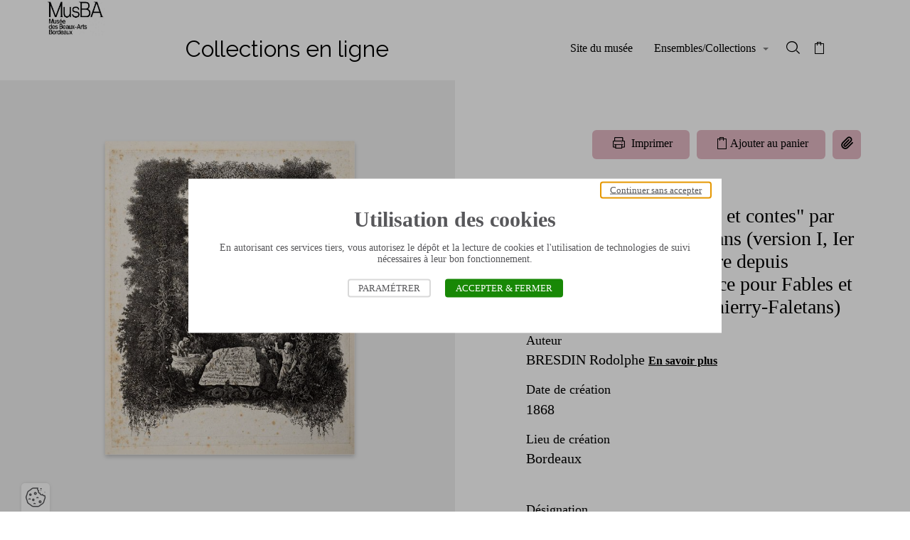

--- FILE ---
content_type: text/html; charset=UTF-8
request_url: https://musba-bordeaux.opacweb.fr/fr/notice/bx-e-1863-frontispice-pour-fables-et-contes-par-hippolyte-thierry-faletans-version-i-ier-etat-c1ea94b2-5429-41cc-9d34-8b0077189c45
body_size: 62061
content:
<!DOCTYPE html>
<html lang="fr" class="viewer-element">
<head><meta charset="UTF-8"><title>Frontispice pour &quot;Fables et contes&quot; par Hippolyte Thierry-Faletans (version I, Ier état) - Je porte cette pierre depuis cinquante ans (Frontispice pour Fables et contes d&#039;Hippolyte de Thierry-Faletans)</title><meta name="description" content="    "><meta name="robots" content="index, follow"><meta property="og:type" content="website"><meta property="og:url" content=" https://musba-bordeaux.opacweb.fr/fr/notice/bx-e-1863-frontispice-pour-fables-et-contes-par-hippolyte-thierry-faletans-version-i-ier-etat-c1ea94b2-5429-41cc-9d34-8b0077189c45"><meta property="og:image" content="/files/logo-mbab_fe0e35a91476b3921f48432940999183.webp"><link rel="preload" href="/design/theme.css" as="style"><link rel="preload" href="/assets/global/stylesheets/app.css?asset_version=1629912988" as="style"><meta name="viewport" content="width=device-width, initial-scale=1"><link rel="icon" type="image/png" href="/files/thumbnail-image003_1280cc4cfd22872d442aacb25d84719b.webp"><link href="/assets/global/stylesheets/app.css?asset_version=1629912988" rel="stylesheet" media="all"><link href="/design/theme.css" rel="stylesheet" media="all"><script src="/assets/global/libs/aw-thirds.js?asset_version=1629912988"></script><script>
AwCookie.initialize({
    mode: "forced-choice",
    linkToDetails: '',
    dp: true,
        i18n: {
        
                                        
            },
    services: {
                        google_analytics_4: {
                            id: "G-2QK82SLQN1"
                },
                            }
});
</script><script src="https://tag.aticdn.net/piano-analytics.js"></script><script type="text/javascript"> pa.setConfigurations({site:637502,collectDomain:'https://logs1412.xiti.com'}); pa.privacy.setMode('exempt'); </script><script type="text/javascript"> pa.sendEvent('page.display',{'page': document.URL}); </script></head><body class="            "><a href="#role-main" class="button-flat sr-only sr-focusable speed-access">Accèder directement au contenu</a><div style="height: 0; width: 0; position: absolute; visibility: hidden;"><svg xmlns="http://www.w3.org/2000/svg" xmlns:xlink="http://www.w3.org/1999/xlink"><symbol id="arrow-left" viewBox="0 0 1500 1792"><path d="M662.556,428.417c24.199-24.198,24.212-66.561,0-90.772c-24.197-24.201-66.563-24.201-90.772,0L60.416,849.011l0,0
	c-24.197,24.212-24.197,66.574,0,90.772l508.339,514.396c24.21,24.211,66.574,24.211,90.785,0l0,0
	c24.212-24.205,24.212-66.569,0-90.78L263.159,960.979l1136.026-3.036c36.305,0,63.539-27.229,63.539-63.539
	c-0.007-36.305-27.234-63.547-63.546-63.547l-1139.048,0L662.556,428.417L662.556,428.417z"></symbol><symbol id="arrow-right" viewBox="0 0 1500 1792"><path d="M839.399,1363.413c-24.199,24.198-24.212,66.561,0,90.772c24.197,24.201,66.563,24.201,90.772,0l511.368-511.366l0,0
	c24.197-24.212,24.197-66.574,0-90.772L933.201,337.651c-24.21-24.211-66.574-24.211-90.785,0l0,0
	c-24.212,24.205-24.212,66.569,0,90.78l396.381,402.421l-1136.026,3.036c-36.305,0-63.539,27.229-63.539,63.539
	c0.006,36.305,27.234,63.547,63.545,63.547h1139.049L839.399,1363.413L839.399,1363.413z"></symbol><symbol id="attachment" viewBox="0 0 1230 1792"><path d="M434.2,1528.1L434.2,1528.1c-111.1-0.4-217.4-45.3-295-124.8c-158.9-152.6-165.4-404.8-14.5-565.4
	l491.6-494.5c51.5-51.7,121.6-80.5,194.6-79.9c80,0.2,156.5,32.6,212.4,89.8c114.5,110.4,118.8,292.4,9.8,408.1l-492.3,494.6
	c-32,32.2-75.5,50.1-120.9,49.8l0,0c-48.8-0.1-95.6-19.8-129.8-54.7c-70.1-68.2-72.2-180.1-4.9-251l454.3-456.4
	c25.4-26.6,67.6-27.5,94.1-2c26.6,25.4,27.5,67.6,2,94.1c-0.7,0.7-1.3,1.4-2,2l-454,456.1c-15.8,18.9-13.6,47.1,5,63.3
	c9.3,9.6,22,15.1,35.3,15.4l0,0c9.9,0.2,19.5-3.6,26.5-10.5l492.2-494.5c57.6-63.8,53.2-162-9.8-220.5
	c-58.6-60.8-154.4-65.1-218.2-9.8L219,931.8c-99.2,108.7-92.7,277,14.6,377.7c52.7,54.3,124.9,85.1,200.6,85.6
	c65.1,0.7,127.7-24.8,173.8-70.7l491.7-494.5c25.4-26.6,67.6-27.5,94.1-2c26.6,25.4,27.5,67.6,2,94.1c-0.7,0.7-1.3,1.4-2,2
	l-491.7,494.5c-71,71.2-167.6,110.8-268.2,110.1"></symbol><symbol id="cart" viewBox="0 0 900 1792"><path d="M861.8,455.3H652.9V326c0-20.7-16.7-37.4-37.4-37.4H285.3c-20.7,0-37.4,16.7-37.4,37.4v129.3H38.2
	c-20.7,0-37.4,16.7-37.4,37.4V1466c0,20.7,16.7,37.4,37.4,37.4h823.5c20.7,0,37.4-16.7,37.4-37.4V492.7
	C899.2,472,882.5,455.3,861.8,455.3z M322.7,363.4H578v91.9H322.7V363.4z M824.3,1428.6H75.7V530.2h172.2v121.3h74.9V530.2H578
	v121.3h74.9V530.2h171.5V1428.6z"></symbol><symbol viewBox="0 0 1000 1200" id="icon-carousel-pause"><path fill="currentColor" d="M393.4,1200H0V0h393.4V1200z M1000,0H606.6v1200H1000V0z" /></symbol><symbol viewBox="0 0 1000 1200" id="icon-carousel-play"><path fill="currentColor" d="M898.3,576.6L136.8,5.9C117.5-8.5,90.1,5.2,90.1,29.3v1141.5c0,24.1,27.4,37.8,46.7,23.4l761.5-570.7
	C913.8,611.7,913.8,588.3,898.3,576.6z" /></symbol><symbol id="check-square" viewBox="0 0 1259.9 1259.9"><style type="text/css">
	.st0{stroke:#000000;stroke-miterlimit:10;}
</style><path class="st0" d="M0.5,0.5v1258.9h1258.9V0.5H0.5z M489,1024.7L136.6,646l91.6-85.3L489,840.8l563.8-605.6l91.6,85.4L489,1024.7z
	"></symbol><symbol id="check" viewBox="0 0 1100 1792"><polygon points="387.3,1319.9 8.8,913.3 107.2,821.7 387.3,1122.5 992.8,472.1 1091.2,563.8 "></symbol><symbol id="chevron-left" viewBox="0 0 749.1 1792"><polygon points="674.1,1564.5 5.6,896 674.1,227.5 743.6,297 144.6,896 743.6,1495 "></symbol><symbol id="chevron-right" viewBox="0 0 749.1 1792"><polygon points="75.1,227.5 743.6,896 75.1,1564.5 5.6,1495 604.5,896 5.6,297 "></symbol><symbol id="cross" viewBox="0 0 1310 1792"><path d="M851.46,897.16l424.816-424.816c48.75-48.75,41.785-130-13.928-183.392c-53.393-53.393-136.965-60.356-183.393-13.928
	L654.139,699.84L229.321,275.024c-48.749-48.75-129.999-41.786-183.392,13.928c-53.393,53.392-60.356,136.963-13.929,183.392
	L456.818,897.16L34.323,1319.656c-48.75,48.749-41.786,130,13.928,183.392c55.714,53.393,136.964,60.356,183.392,13.928
	l422.496-422.495l422.497,422.495c48.748,48.75,130,41.786,183.393-13.928c53.391-53.392,60.355-136.964,13.928-183.392
	L851.46,897.16z"></symbol><symbol id="doc-pdf" viewBox="0 0 1250 1792"><path transform="translate(-170 -762)" d="M901.8,1897.7H448.8c-14.7,0-26.6-11.9-26.6-26.6s11.9-26.6,26.6-26.6h452.9
	c14.7,0,26.6,11.9,26.6,26.6S916.5,1897.7,901.8,1897.7z M928.4,2030.8c0-14.7-11.9-26.6-26.6-26.6H448.8
	c-14.7,0-26.6,11.9-26.6,26.6s11.9,26.6,26.6,26.6h452.9C916.5,2057.4,928.4,2045.5,928.4,2030.8z M734.9,1374.4h-53.7v80.2h58.1
	c28.7,0,46.5-15.2,46.5-39.7c0-11.2-4.3-21.8-12.1-29.8C762.8,1376.9,749,1373,734.9,1374.4z M1407.5,1311.8v319.6
	c0,58.8-47.7,106.5-106.5,106.5h-106.5v372.8c0,88.1-71.7,159.8-159.8,159.8H342.3c-88.1,0-159.8-71.7-159.8-159.8v-905.4
	c0-88.1,71.7-159.8,159.8-159.8h692.4c88.1,0,159.8,71.7,159.8,159.8H1301C1359.8,1205.3,1407.5,1253,1407.5,1311.8z M1141.2,1737.9
	H608.6c-58.8,0-106.5-47.7-106.5-106.5v-319.6c0-58.8,47.7-106.5,106.5-106.5h532.6c0-58.7-47.8-106.5-106.5-106.5H342.3
	c-58.7,0-106.5,47.8-106.5,106.5v905.4c0,58.7,47.8,106.5,106.5,106.5h692.4c58.7,0,106.5-47.8,106.5-106.5V1737.9z M1103.4,1471.2
	c1.2-40.4-13.5-78.9-41.3-108.4c-21.9-23.4-52.4-36.5-84.3-36.5c-1.9,0-3.8,0.1-5.7,0.2H864.5v290.4h95.7c2.4,0.1,4.7,0.2,7.1,0.2
	c30.9,0,61.1-10.1,85.9-29C1086.8,1558.4,1105.1,1515.8,1103.4,1471.2z M805.2,1341c-18.6-11.1-40.1-16.3-61.3-14.7H624.6v290.5
	h56.6V1504h68.6c23.4,1.5,46.6-6,64.5-21.5c17.9-15.6,28.7-37.2,30.4-60.9c0.2-2.4,0.2-4.8,0.2-7.1
	C845.7,1384.9,830.4,1356.8,805.2,1341z M1320,1326.4h-185.3v290.5l55.2,0.1l2.7,0v-120.2H1293v-47.9h-100.4v-73.1H1320V1326.4z
	 M968.4,1372.3h-46.1v197.4h39.9c20.9,0,39.2-7.3,52.8-21c17.6-17.6,27.2-45.5,27.2-78.5C1042.2,1412.5,1011.9,1372.3,968.4,1372.3z
	"></symbol><symbol id="download" viewBox="0 0 1250 1792"><polygon points="650.1,1370.9 1039.3,981.6 965.9,908.3 679.3,1195 679.3,321.7 575.5,321.7 575.5,1195.2 288.6,908.3 215.2,981.6
	604.5,1370.9 4.7,1370.9 4.7,1474.7 1250,1474.7 1250,1370.9 "></symbol><symbol id="empty-image" viewBox="0 0 850 850"><path d="M661.6,188.8H177.7c-23,0-41.7,18.7-41.7,41.7v392.1c0,23,18.7,41.7,41.7,41.7h483.9c23,0,41.7-18.7,41.7-41.7
	V230.6C703.3,207.6,684.6,188.8,661.6,188.8z M177.7,205.5h483.9c13.8,0,25,11.2,25,25v344.7L567.4,440.5c-0.9-1.1-1.9-2.2-2.9-3.2
	c-10.4-10.8-24.5-16.8-39.5-17.1c-15.1-0.2-29.2,5.4-39.9,15.7l-14.6,13.6c-0.7,0.6-1.3,1.3-2,1.8c-16.6,14-41.6,11.9-55.8-4.9
	l-85.8-95.8c-0.8-1-1.7-1.9-2.5-2.8c-21.5-22.3-57.1-22.9-79.3-1.5l-92.6,86.1V230.6C152.7,216.8,163.9,205.5,177.7,205.5z
	 M661.6,647.7H177.7c-13.8,0-25-11.2-25-25V455.2l104.1-96.8c15.7-15.1,40.7-14.7,55.8,1c0.6,0.6,1.2,1.3,2,2.2l85.8,95.8
	c9.7,11.5,23.2,18.5,38.2,19.8c15,1.2,29.5-3.3,41-13c1-0.8,2-1.7,2.8-2.5l14.6-13.6c7.4-7.2,17.2-11.1,27.5-11.1c0.2,0,0.4,0,0.6,0
	c10.5,0.2,20.4,4.4,27.7,12c0.7,0.7,1.4,1.5,2.2,2.4l131.9,149.1v22.3C686.6,636.5,675.4,647.7,661.6,647.7z M582.3,347.4
	c25.3,0,45.9-20.6,45.9-45.9s-20.6-45.9-45.9-45.9s-45.9,20.6-45.9,45.9S557,347.4,582.3,347.4z M582.3,272.3
	c16.1,0,29.2,13.1,29.2,29.2s-13.1,29.2-29.2,29.2c-16.1,0-29.2-13.1-29.2-29.2S566.2,272.3,582.3,272.3z"></symbol><symbol id="infos" viewBox="0 0 1250 1792"><style type="text/css">
	.st0{fill:#1C1C1C;}
</style><path id="Trac&#xE9;_2070" class="st0" d="M695.3,610.8h-145V1539h145V610.8z M701.4,283.2H544.7v160h156.7V283.2z"></symbol><symbol id="list" viewBox="0 0 1200 1792"><path d="M-0.6,333.8h1201.1v126.4H-0.6V333.8z M-0.6,832.8h1201.1v126.4H-0.6V832.8z M-0.6,1331.7h1201.1v126.4H-0.6
	V1331.7z"></symbol><symbol id="mail" viewBox="0 0 1200 1792"><path id="Trac&#xE9;_204" d="M1020,415H180C80.6,415,0,495.5,0,595v600c0,99.4,80.6,180,180,180h840c99.4,0,180-80.6,180-180V595
	C1200,495.5,1119.4,415,1020,415z M979.8,535L600,820L220.2,535H979.8z M1020,1254.9H180c-33.1,0-60-26.9-60-60V610l444,333
	c21.3,16,50.7,16,72,0l444-333v585C1080,1228.1,1053.1,1254.9,1020,1254.9z"></symbol><symbol id="phone" viewBox="0 0 1200 1792"><path d="M922.1,1494.8C413.1,1494.2,0.6,1081.7,0,572.6c0-152.1,123.3-275.4,275.4-275.4l0,0c15.5-0.1,30.9,1.3,46.1,4.2
	c14.7,2.2,29.1,5.8,43.1,10.8c20,7,34.8,24.1,38.9,44.9l82.1,359.3c4.5,19.8-1.4,40.6-15.6,55.1c-7.8,8.4-8.4,9-82.1,47.3
	c59,129.4,162.5,233.3,291.6,292.8c38.9-74.2,39.5-74.9,47.9-82.6c14.5-14.2,35.3-20.1,55.1-15.6l359.3,82.1
	c20.1,4.7,36.4,19.4,43.1,38.9c5,14.2,8.8,28.8,11.4,43.7c2.4,15,3.6,30.3,3.6,45.5C1197.8,1375,1073.6,1496.2,922.1,1494.8z
	 M275.4,417c-85.8,0.4-155.3,69.8-155.6,155.6c0.3,443,359.3,802.1,802.3,802.4c85.9-0.3,155.4-69.8,155.7-155.7v-19.8L800,1135.5
	l-17.4,32.9c-26.9,52.1-46.7,89.8-97,69.5c-200.9-71.9-358.8-230.5-429.9-431.7c-21.6-46.7,19.2-68.3,70.6-95.2l33-16.2L295.2,417
	L275.4,417z"></symbol><symbol id="pin" viewBox="0 0 1000 1792"><path d="M499.8,1479.6c-24.6,0-49.1-8-69.2-24c-117.1-76.7-219.1-172.4-303-284.5C48.6,1068,4.3,944.3-0.2,813.9c0-0.7,0-3,0-3.7
	c0.4-133.6,52.8-259,147.6-353.1c94.4-93.8,219.5-145.3,352.4-145.3c0.5,0,1,0,1.6,0c133.6,0.4,259,52.8,353.1,147.6
	c94.1,94.7,145.8,220.5,145.3,354c0,1.5-0.1,8-0.2,9.5c-14,174.4-91.4,336.9-218,457.6c-62.7,65.2-134.8,124.7-212.6,175.3
	C548.8,1471.7,524.3,1479.6,499.8,1479.6z M115,810.6v1.4c3.6,104.3,39.8,205.2,104.5,289.7c76.9,102.6,169.9,189.7,276.8,259.2
	c2.2,1.4,4.3,3,6.3,4.8c72.6-51,138.7-105.4,197.8-166.8C808.1,1096,873,959.8,884.7,813.6c0.1-103.4-39.6-200.1-112-273
	c-72.5-72.9-169-113.2-271.7-113.5c-0.4,0-0.8,0-1.2,0c-102.3,0-198.6,39.7-271.2,111.9C155.6,611.4,115.3,707.8,115,810.6z
	 M501.4,1052.2c-117.3,0-212.8-95.5-212.8-212.8c0-117.4,95.5-212.8,212.8-212.8S714.2,722,714.2,839.4
	C714.2,956.7,618.7,1052.2,501.4,1052.2z M501.4,749.5c-49.5,0-89.8,40.3-89.8,89.9c0,49.5,40.3,89.8,89.8,89.8s89.8-40.3,89.8-89.8
	C591.2,789.9,550.9,749.5,501.4,749.5z"></symbol><symbol id="play" viewBox="0 0 1250 1792"><path d="M428.1,1490.9V246.7l718.7,622.1L428.1,1490.9z M510.7,427.3v883l510-441.5L510.7,427.3z"></symbol><symbol id="print" viewBox="0 0 1223.5 1792"><path d="M915.7,841.1c24,0,43.4,19.4,43.4,43.4s-19.4,43.4-43.4,43.4s-43.4-19.4-43.4-43.4C872.2,860.5,891.7,841.1,915.7,841.1z
	 M915.7,884.5L915.7,884.5L915.7,884.5L915.7,884.5L915.7,884.5z M1132.7,667.4h-86.8V406.9c0-47.9-39-86.8-86.8-86.8H264.4
	c-47.9,0-86.8,39-86.8,86.8v260.5H90.8c-47.9,0-86.8,39-86.8,86.8v521c0,47.9,39,86.8,86.8,86.8h183.8v109.9H959V1362h173.7
	c47.9,0,86.8-39,86.8-86.8v-521C1219.6,706.4,1180.6,667.4,1132.7,667.4z M264.5,406.9h694.6v260.5H264.4L264.5,406.9z M264.4,363.5
	v43.4l0,0V363.5z M90.7,754.2v-43.4V754.2L90.7,754.2z M872.2,1101.6v173.7v86.8v23H361.4v-23v-86.8v-173.7v-19.5h510.8V1101.6z
	 M1132.7,1275.2H959v-173.7h43.4c24,0,43.4-19.4,43.4-43.4s-19.4-43.4-43.4-43.4H221c-24,0-43.4,19.4-43.4,43.4s19.4,43.4,43.4,43.4
	h53.6v173.7H90.7v-521h173.6H959h173.7V1275.2z"></symbol><symbol id="reset" viewBox="0 0 1050 1792"><path d="M1050,367.5v488H562V753.3h370c-69.3-199-275.4-322.6-488.5-281.7c-106.4,20.5-201.3,80.2-265.7,167.4
	l-82.1-60.7c175.3-236.9,509.5-286.9,746.4-111.6c40.2,29.8,75.7,64.8,105.7,103.9V367.5H1050z M606.5,1320.3
	c-213.1,41-419.3-82.6-488.6-281.7H488v-102H0v488h102.1v-203.6c98.5,128,252.5,208.9,422.9,209c169.2-0.3,328.3-80.5,429.2-216.2
	l-82-60.8C807.8,1240.1,712.9,1299.8,606.5,1320.3z"></symbol><symbol id="search" viewBox="0 0 1400 1792"><path d="M1041.5,1139l0.2,0.2c74.6-93.9,119-211.7,119-339.5c0-307.2-256.1-556.2-572-556.2c-312.1,0-565.7,243-571.9,544.9
	c-0.1,3.7-0.1,7.5-0.1,11.2c0,4.5,0.1,8.9,0.2,13.4c7.1,291.4,244.7,527.4,542.4,542.1c9.7,0.5,19.6,0.7,29.4,0.7
	c9.9,0,19.7-0.2,29.4-0.7c138-6.8,263-61.1,358.2-146.5l-0.2-0.2C999.8,1187.1,1021.7,1163.9,1041.5,1139z M585.4,1263.6
	c-262.9,0-476.7-206.7-476.7-460.8S322.6,342,585.4,342s476.7,206.7,476.7,460.8S848.3,1263.6,585.4,1263.6z M1383.5,1481
	l-67.4,67.4l-339.8-339.8c23.8-21.3,45.6-44.5,65.4-69.4L1383.5,1481z"></symbol><symbol id="share" viewBox="0 0 1120.2 1792"><path d="M850.7,678.8c-34.5,0-67.5,7.9-98.1,23.4c-19.2,9.7-36.7,22.2-52.3,37.2L474.6,572.9c8-22.9,12.1-46.9,12.1-71.5
	c0-119.8-97.5-217.2-217.2-217.2c-119.7,0-217.2,97.5-217.2,217.2c0,119.8,97.5,217.2,217.2,217.2c54.6,0,106-19.9,146-56.4
	l228.1,168.3c-6.7,21.1-10.1,43.1-10.1,65.6c0,22.4,3.4,44.4,10.1,65.5l-228.1,168.3c-40-36.5-91.4-56.4-146-56.4
	c-119.8,0-217.2,97.5-217.2,217.2s97.5,217.2,217.2,217.2s217.2-97.5,217.2-217.2c0-24.7-4.1-48.7-12.1-71.5l225.6-166.5
	c15.6,15,33.1,27.4,52.3,37.2c30.6,15.5,63.6,23.4,98,23.4c119.8,0,217.2-97.5,217.2-217.2S970.4,678.8,850.7,678.8z M961,896
	c0,60.8-49.4,110.2-110.2,110.2S740.5,956.8,740.5,896s49.4-110.2,110.2-110.2S961,835.2,961,896z M269.5,391.1
	c60.8,0.1,110.3,49.5,110.3,110.3c0,19-5,37.8-14.4,54.3l-15.4,20.9c-20.8,22.2-50,35-80.4,35c-60.8,0-110.2-49.4-110.2-110.2
	C159.3,440.5,208.7,391.1,269.5,391.1z M379.8,1290.6c0,60.8-49.4,110.3-110.2,110.3c-60.8,0-110.2-49.4-110.2-110.2
	s49.4-110.2,110.2-110.2c30.2,0,59.3,12.6,80.1,34.6l15.8,21.3C374.8,1252.9,379.8,1271.6,379.8,1290.6z"></symbol><symbol id="trash" viewBox="0 0 1223.5 1792"><path d="M555.9,1278.3h-85.5V680h85.5V1278.3z M764.3,680h-85.5v598.3h85.5V680z M1218.6,524.2c0,20.1-16.2,36.3-36.3,36.3H1084
	v776.2c0,94.2-76.6,170.8-170.8,170.8H325.7c-94.2,0-170.8-76.6-170.8-170.8V560.5H41.1c-20.1,0-36.3-16.2-36.3-36.3
	c0-20.1,16.2-36.3,36.3-36.3h113.8h141.8V361.5c0-42.5,34.4-76.9,76.9-76.9h487.2c42.5,0,76.9,34.4,76.9,76.9v126.4H1084h98.3
	C1202.4,487.9,1218.6,504.1,1218.6,524.2z M373.7,487.9h487.2V361.5H373.7V487.9z M1011.4,560.5H227.5v776.2
	c0,54.1,44.1,98.2,98.2,98.2h587.4c54.1,0,98.2-44.1,98.2-98.2V560.5z"></symbol><symbol id="view-grid" viewBox="0 0 1200 1792"><path d="M20.6,316.6h534.8v534.8H20.6L20.6,316.6L20.6,316.6z M644.6,940.6h534.8v534.8H644.6L644.6,940.6L644.6,940.6z
	 M644.6,316.6h534.8v534.8H644.6L644.6,316.6L644.6,316.6z M20.6,940.6h534.8v534.8H20.6L20.6,940.6L20.6,940.6z"></symbol><symbol id="view-icon" viewBox="0 0 1200 1792"><path d="M14.5,310.5h270.2v270.2H14.5V310.5z M14.5,760.9h270.2v270.2H14.5V760.9z M14.5,1211.3h270.2v270.2H14.5V1211.3z
	 M464.9,310.5h270.2v270.2H464.9L464.9,310.5L464.9,310.5z M915.3,310.5h270.2v270.2H915.3V310.5z M464.9,760.9h270.2v270.2H464.9
	L464.9,760.9L464.9,760.9z M464.9,1211.3h270.2v270.2H464.9L464.9,1211.3L464.9,1211.3z M915.3,760.9h270.2v270.2H915.3V760.9z
	 M915.3,1211.3h270.2v270.2H915.3V1211.3z"></symbol><symbol id="view-list" viewBox="0 0 1200 1792"><path d="M17.3,529.8h199.8v199.8H17.3V529.8z M17.3,796h199.8v199.8H17.3V796z M17.3,1062.4h199.8v199.8H17.3V1062.4z M1182.7,596.2
	H317v66.6h865.7V596.2z M1182.7,862.6H317v66.6h865.7V862.6z M1182.7,1128.9H317v66.6h865.7V1128.9z"></symbol></svg></div><a href="#role-main" class="sr-only sr-focusable speed-access">Accèder directement au contenu</a><div class="wrapper wrapper-front "><div class="menu-header"><div class="mega-row cms-row "
                style="background-repeat:no-repeat;background-position:center;"                                        ><div class="container"
                    
            ><div class="row"><div class="col col-sm-2"><div class="text-element
         no-spacing-bottom noresize"
                                    ><div><a href="/fr/"></a></div><p><img src="/files/logo-mbab_fe0e35a91476b3921f48432940999183.png" width="50%" caption="false" alt="Lien vers l'acceuil du site" /></p></div></div><div class="col col-sm-5"><div class="text-element
          noresize"
                                    style="margin-top:50px;"><h1 class="title-lvl-1 title-lvl-4">Collections en ligne</h1></div></div><div class="col col-sm-5"><div class="header-new header-new-is-break-1024 header-new--burger-align-left header-new--standalone
          noresize         header-new--orientation-horizontal "
             style="margin-top:23px;"                     data-component-header data-type-of-header="classic" data-header-burger="1024" id="element-header-1735942"><style>
            .header-new#element-header-1735942 .header-main-nav-link,
            .header-new#element-header-1735942 .header-new-extra .header-new-extra-link,
            .header-new#element-header-1735942 .header-new-lang .header-new-lang-select,
            .header-new#element-header-1735942 .header-new-extra-label {
                font-size: 16px;
            }
            .header-new#element-header-1735942 [data-header-hassubmenu]::after,
            .header-new#element-header-1735942 .header-new-lang .header-new-lang-label::after {
                        }
            .header-new#element-header-1735942 .header-new-extra .header-new-extra-link,
            .header-new#element-header-1735942 .header-new-lang .header-new-lang-select,
            .header-new#element-header-1735942 .header-main-nav-list > .header-main-nav-element > .header-main-nav-link {
                                    }
            .header-new#element-header-1735942 .header-new-extra .header-new-extra-link:hover,
            .header-new#element-header-1735942 .header-new-extra .header-new-extra-link:focus-visible,
            .header-new#element-header-1735942 .header-new-lang .header-new-lang-select:hover,
            .header-new#element-header-1735942 .header-new-lang .header-new-lang-select:focus-visible,
            .header-new#element-header-1735942 .header-main-nav-list > .header-main-nav-element > .header-main-nav-link:hover,
            .header-new#element-header-1735942 .header-main-nav-list > .header-main-nav-element > .header-main-nav-link:focus-visible {
                                    }
        </style><div class="header-main" role="banner" id="role-banner"><div class="header-main-wrapper"><button class="header-main-burger" data-header-burger type="button"><span class="sr-only">Ouvrir le menu</span><span class="header-main-burger-inner"><i></i><i></i><i></i><i></i></span></button><div class="header-main-nav" data-header-nav data-header-container><nav class="header-main-nav-wrapper" role="navigation" id="role-navigation"><ul class="header-main-nav-list"><li data-header-menu
            class="header-main-nav-element
            "><a href="https://www.musba-bordeaux.fr/fr"
                                        class="header-main-nav-link  "
                    target="_self" >
                        Site du musée
                </a></li><li data-header-menu
            class="header-main-nav-element
            "><button type="button" aria-expanded="false" class="header-main-nav-link  "
                     data-header-hassubmenu >
                    Ensembles/Collections
                </button><ul data-header-submenu><li class="header-main-nav-element" data-header-menu data-header-noevents><a href="/fr/collections/les-essentiels-les-100-chefs-d-oeuvre-du-musee"
                                                                        class="header-main-nav-link  "
                                    target="_self" >
                                        Les essentiels. Les 100 chefs-d’œuvre du musée
                                </a></li><li class="header-main-nav-element" data-header-menu data-header-noevents><a href="/fr/collections/la-renaissance-italienne-et-nordique"
                                                                        class="header-main-nav-link  "
                                    target="_self" >
                                        La Renaissance italienne et nordique
                                </a></li><li class="header-main-nav-element" data-header-menu data-header-noevents><a href="/fr/collections/le-siecle-d-or-la-peinture-hollandaise"
                                                                        class="header-main-nav-link  "
                                    target="_self" >
                                        Le siècle d&#039;Or. La peinture hollandaise
                                </a></li><li class="header-main-nav-element" data-header-menu data-header-noevents><a href="/fr/collections/so-british-la-peinture-anglaise"
                                                                        class="header-main-nav-link  "
                                    target="_self" >
                                        So british ! La peinture anglaise
                                </a></li><li class="header-main-nav-element" data-header-menu data-header-noevents><a href="/fr/collections/regard-sur-les-sculptures-exposees"
                                                                        class="header-main-nav-link  "
                                    target="_self" >
                                        Regard sur les sculptures exposées
                                </a></li><li class="header-main-nav-element" data-header-menu data-header-noevents><a href="/fr/collections/chefs-d-oeuvre-du-cabinet-d-arts-graphiques"
                                                                        class="header-main-nav-link  "
                                    target="_self" >
                                        Chefs-d’œuvre du Cabinet d’arts graphiques
                                </a></li><li class="header-main-nav-element" data-header-menu data-header-noevents><a href="/fr/collections/femmes-artistes-de-lavinia-fontana-a-rosa-bonheur"
                                                                        class="header-main-nav-link  "
                                    target="_self" >
                                        Femmes artistes. De Lavinia Fontana à Rosa Bonheur
                                </a></li><li class="header-main-nav-element" data-header-menu data-header-noevents><a href="/fr/collections/mnr-musees-nationaux-recuperation"
                                                                        class="header-main-nav-link  "
                                    target="_self" >
                                        MNR. Musées Nationaux Récupération
                                </a></li></ul></li></ul><div class="header-new-extra"><a class="header-new-extra-link header-new-extra-link--search" href="/fr/search"><i class="ico ico-search" aria-hidden="true"></i><span class="header-new-extra-label">Rechercher dans la collection</span></a><a class="header-new-extra-link header-new-extra-link--cart" target="_blank" rel="noopener noreferrer" href="/fr/cart"><i class="ico ico-cart" aria-hidden="true"></i><span class="header-new-extra-label">Panier</span><span class="header-new-extra-quantity" data-cart-quantity></span></a></div></nav></div></div></div></div></div></div></div></div></div><main class="container-fluid page-content-cms" id="role-main" role="main"><div class="notice-page" data-mods="notice, sticky" data-native-id="c1ea94b2-5429-41cc-9d34-8b0077189c45"><div class="notice-wrapper"><div class="color-image-background notice-viewer notice-viewer--no-carousel" data-sticker-wrapper><div class="notice-viewer-wrapper" data-sticker-element><div class="notice-viewer-inner"><button type="button" class="notice-viewer-container" data-image-container data-mods="zoom"><span class="notice-viewer-media"><span class="notice-viewer-image" data-image-origin><img data-notice-image loading="lazy" src="https://d2lkryo36aywim.cloudfront.net/[base64]" alt="Illustration" aria-hidden="true"><span class="notice-viewer-square" data-image-square></span><span class="notice-viewer-copyright" data-notice-copyright>MusBA</span></span><span class="notice-viewer-zoomed" data-image-zoomed style="background-image: url('https://d2lkryo36aywim.cloudfront.net/[base64]')"></span></span></button><script>
                                var config = config ||{};
                                config.carousel = config.carousel || {};
                                config.carousel['thumbs'] = {
                                    slidesPerView: 1,
                                    autoplay: false,
                                    navigation: true,
                                    spaceBetween: 15,
                                    breakpoints: {
                                        768: {
                                            spaceBetween: 15,
                                            slidesPerView: 6
                                        }
                                    },
                                    };
                            </script><div class="carousel-element notice-carousel notice-carousel--disabled" ><div class="swiper-container notice-carousel-container" data-carousel-id="thumbs"><div class="swiper-wrapper notice-carousel-wrapper"><div class="swiper-slide notice-carousel-slide" data-carousel-element><button type="button" class="notice-carousel-button is-active" data-carousel-image="https://d2lkryo36aywim.cloudfront.net/[base64]" data-carousel-zoomed="https://d2lkryo36aywim.cloudfront.net/[base64]"><img loading="lazy" src="https://d2lkryo36aywim.cloudfront.net/[base64]" sizes="(min-width: 768px) 50px" alt="MusBA - Voir l&#039;image 1" srcset="https://d2lkryo36aywim.cloudfront.net/[base64] 1024w, https://d2lkryo36aywim.cloudfront.net/[base64] 400w, https://d2lkryo36aywim.cloudfront.net/[base64] 100w"></button><a data-notice-lightbox data-group="notice" href="https://d2lkryo36aywim.cloudfront.net/[base64]" class="notice-carousel-link is-active" data-carousel-image="https://d2lkryo36aywim.cloudfront.net/[base64]" data-carousel-zoomed="https://d2lkryo36aywim.cloudfront.net/[base64]"><img loading="lazy" src="https://d2lkryo36aywim.cloudfront.net/[base64]" sizes="(min-width: 768px) 50px" alt="MusBA - Voir l&#039;image 1" srcset="https://d2lkryo36aywim.cloudfront.net/[base64] 1024w, https://d2lkryo36aywim.cloudfront.net/[base64] 400w, https://d2lkryo36aywim.cloudfront.net/[base64] 100w"></a></div></div></div><button type="button" class="carousel-element-button notice-carousel-prev" data-carousel-prev><i class="ico ico-chevron-left" aria-hidden="true"></i><span class="hide-access">Accéder à l&#039;élément précédent</span></button><button type="button" class="carousel-element-button notice-carousel-next" data-carousel-next><i class="ico ico-chevron-right" aria-hidden="true"></i><span class="hide-access">Accéder à l&#039;élément suivant</span></button></div></div></div></div><div class="notice-container"><div class="notice-header"><div class="notice-header-actions"><button class="button-flat" type="button" data-notice-print><i class="ico ico-print" aria-hidden="true"></i>
                            Imprimer
                        </button><button class="button-flat" type="button" data-notice-add="62a33d09f5d6fd061d2e953c" aria-describedby="product-title"><i class="ico ico-cart" aria-hidden="true"></i><span>Ajouter au panier</span></button><button class="button-flat button-flat--icon" type="button" data-mods="copy" data-copy-uri="/r/c1ea94b2-5429-41cc-9d34-8b0077189c45" aria-describedby="product-title"><span class="hide-access">Copier le lien de la page</span><i class="ico ico-attachment" aria-hidden="true"></i></button><div class="addthis-wrapper" data-mods="share"><button type="button" class="button-flat addthis-btn" data-share-btn aria-describedby="product-title"><span class="hide-access">Partager sur les réseaux sociaux</span><i class="ico ico-share" aria-hidden="true"></i></button><div class="addthis-toolbox" data-share-container><div class="addthis_inline_share_toolbox"></div></div></div></div></div><div class="notice-container-inner"><h1 class="title-lvl-1 notice-title" id="product-title">Frontispice pour &quot;Fables et contes&quot; par Hippolyte Thierry-Faletans (version I, Ier état) - Je porte cette pierre depuis cinquante ans (Frontispice pour Fables et contes d&#039;Hippolyte de Thierry-Faletans)</h1><div class="notice-content"><div class="notice-group  notice-spacing-inner-bottom"><div class="notice-group-wrapper"><div class="notice-element"><div class="notice-field  notice-spacing-inner-bottom"><h3 class="title-lvl-3 notice-element-title">Auteur</h3><div class="notice-element-wrapper "><div class="notice-detail-item "  data-mods="toggle"><p class="notice-detail-item-content">
                                                                            BRESDIN Rodolphe
                                    <button type="button" class="button-link notice-detail-item-button" data-toggle-button aria-expanded="false">En savoir plus</button></p><ul class="notice-detail-item-list" data-toggle-content><li class="notice-detail-item-list-element  "><span class="notice-detail-item-list-title">Nom</span><span class="notice-detail-item-list-value">BRESDIN</span></li><li class="notice-detail-item-list-element  "><span class="notice-detail-item-list-title">Prénom</span><span class="notice-detail-item-list-value">Rodolphe</span></li><li class="notice-detail-item-list-element  "><span class="notice-detail-item-list-title">Date de naissance</span><span class="notice-detail-item-list-value">1822</span></li><li class="notice-detail-item-list-element  "><span class="notice-detail-item-list-title">Lieu de naissance</span><span class="notice-detail-item-list-value">Montrelais</span></li><li class="notice-detail-item-list-element  "><span class="notice-detail-item-list-title">Date de décès</span><span class="notice-detail-item-list-value">14/01/1885</span></li><li class="notice-detail-item-list-element  "><span class="notice-detail-item-list-title">Lieu de décès</span><span class="notice-detail-item-list-value">Sèvres</span></li></ul></div></div></div><div class="notice-field  notice-spacing-inner-bottom"><h3 class="title-lvl-3 notice-element-title">Date de création</h3><div class="notice-element-wrapper "><div class="notice-detail-item " ><p class="notice-detail-item-content">
                                                                            1868
                                                                    </p></div></div></div><div class="notice-field  notice-spacing-inner-bottom"><h3 class="title-lvl-3 notice-element-title">Lieu de création</h3><div class="notice-element-wrapper "><div class="notice-detail-item " ><p class="notice-detail-item-content">
                                                                            Bordeaux
                                                                    </p></div></div></div></div></div></div><div class="notice-group  notice-spacing-inner-bottom"><h3 class="title-lvl-3 notice-group-title">Désignation</h3><div class="notice-group-wrapper"><div class="notice-element"><div class="notice-field  notice-spacing-inner-bottom"><div class="notice-element-wrapper "><div class="notice-detail-item " ><p class="notice-detail-item-content">
                                                                            Frontispice pour &quot;Fables et contes&quot; par Hippolyte Thierry-Faletans (version I, Ier état)
                                                                    </p></div><div class="notice-detail-item " ><p class="notice-detail-item-content">
                                    ;                                        [Ancien titre] Je porte cette pierre depuis cinquante ans (Frontispice pour Fables et contes d&#039;Hippolyte de Thierry-Faletans)
                                                                    </p></div></div></div><div class="notice-field  notice-spacing-inner-bottom"><div class="notice-element-wrapper "><div class="notice-detail-item " ><p class="notice-detail-item-content">
                                                                            Je porte cette pierre depuis cinquante ans (Frontispice pour Fables et contes d&#039;Hippolyte de Thierry-Faletans)
                                                                    </p></div><div class="notice-detail-item " ><p class="notice-detail-item-content">
                                    ;                                        [Ancien titre]
                                                                    </p></div></div></div></div></div></div><div class="notice-group  notice-spacing-inner-bottom"><h3 class="title-lvl-3 notice-group-title">Matière et technique</h3><div class="notice-group-wrapper"><div class="notice-element"><div class="notice-field  notice-spacing-inner-bottom"><div class="notice-element-wrapper "><div class="notice-detail-item " ><p class="notice-detail-item-content">
                                                                            Lithographie sur Chine appliqué sur papier.
                                                                    </p></div></div></div></div></div></div><div class="notice-group  notice-spacing-inner-bottom"><h3 class="title-lvl-3 notice-group-title">Mesures</h3><div class="notice-group-wrapper"><div class="notice-element"><div class="notice-field  notice-spacing-inner-bottom"><div class="notice-element-wrapper "><div class="notice-detail-item " ><p class="notice-detail-item-content">
                                                                            Hauteur de la feuille en mm : 395
                                                                    </p></div><div class="notice-detail-item " ><p class="notice-detail-item-content">
                                    ;                                        Largeur de la feuille en mm : 276
                                                                    </p></div><div class="notice-detail-item " ><p class="notice-detail-item-content">
                                    ;                                        Hauteur de la planche en mm : 254
                                                                    </p></div><div class="notice-detail-item " ><p class="notice-detail-item-content">
                                    ;                                        Largeur de la planche en mm : 205
                                                                    </p></div></div></div></div></div></div><div class="notice-group  notice-spacing-inner-bottom"><h3 class="title-lvl-3 notice-group-title">Inscriptions / marques</h3><div class="notice-group-wrapper"><div class="notice-element"><div class="notice-field  notice-spacing-inner-bottom"><div class="notice-element-wrapper "><div class="notice-detail-item " ><p class="notice-detail-item-content">
                                                                            [Signé, daté et localisé en bas ] Rodolphe Bresdin inv. et fecit. / 1868 / fosse-aux-lions Bordeaux
                                                                    </p></div></div></div><div class="notice-field  notice-spacing-inner-bottom"><div class="notice-element-wrapper "><div class="notice-detail-item " ><p class="notice-detail-item-content">
                                                                            [Inscription en bas au centre sur un rocher] Rodolphe /Calvaire du vieux caillou. / Fecit 1868 / Fecit Desinavit et inventa. Siempre el mismo remember. Ha qui me delivrera des pigouffes.
                                                                    </p></div></div></div></div></div></div><div class="notice-group  notice-spacing-inner-bottom"><div class="notice-group-wrapper"><div class="notice-element"><div class="notice-field  notice-spacing-inner-bottom"><h3 class="title-lvl-3 notice-element-title">Numéro d&#039;inventaire</h3><div class="notice-element-wrapper "><div class="notice-detail-item " ><p class="notice-detail-item-content">
                                                                            Bx E 1863
                                                                    </p></div></div></div></div></div></div><div class="notice-group  notice-spacing-inner-bottom"><div class="notice-group-wrapper"><div class="notice-element"><div class="notice-field  notice-spacing-inner-bottom"><h3 class="title-lvl-3 notice-element-title">Historique</h3><div class="notice-element-wrapper "><div class="notice-detail-item " ><p class="notice-detail-item-content">
                                                                            Ancienne collection galerie Bonnet, (Bordeaux, rue Bouffard)
                                                                    </p></div></div></div></div></div></div><div class="notice-group  notice-spacing-inner-bottom"><div class="notice-group-wrapper"><div class="notice-element"><div class="notice-field  notice-spacing-inner-bottom"><h3 class="title-lvl-3 notice-element-title">Acquisition</h3><div class="notice-element-wrapper "><div class="notice-detail-item "  data-mods="toggle"><p class="notice-detail-item-content">
                                                                            1956 Achat de la Ville BONNET
                                    <button type="button" class="button-link notice-detail-item-button" data-toggle-button aria-expanded="false">En savoir plus</button></p><ul class="notice-detail-item-list" data-toggle-content><li class="notice-detail-item-list-element  "><span class="notice-detail-item-list-value">Achat, 1956.</span></li></ul></div></div></div></div></div></div><div class="notice-group  notice-spacing-inner-bottom"><h3 class="title-lvl-3 notice-group-title">Bibliographie</h3><div class="notice-group-wrapper"><div class="notice-element"><div class="notice-field  notice-spacing-inner-bottom"><div class="notice-element-wrapper "><div class="notice-detail-item " ><p class="notice-detail-item-content">
                                                                            Arène P., &quot;Un vieil artiste&quot;, in L&#039;artiste, mai 1882
                                                                    </p></div><div class="notice-detail-item " ><p class="notice-detail-item-content">
                                    ;                                        p. 581-584 (réimpr. du texte paru dans Paris ingénu en 1876, p. 19-24).
                                                                    </p></div></div></div><div class="notice-field  notice-spacing-inner-bottom"><div class="notice-element-wrapper "><div class="notice-detail-item " ><p class="notice-detail-item-content">
                                                                            Beraldi H., Les graveurs au XIXème siècle, Guide de l&#039;Amateur d&#039;Estampes, Paris, 1885-1891,
                                                                    </p></div><div class="notice-detail-item " ><p class="notice-detail-item-content">
                                    ;                                        p. 7
                                                                    </p></div></div></div><div class="notice-field  notice-spacing-inner-bottom"><div class="notice-element-wrapper "><div class="notice-detail-item " ><p class="notice-detail-item-content">
                                                                            Montesquiou C.R. de, L&#039;inextricable graveur, Paris, 1908,
                                                                    </p></div><div class="notice-detail-item " ><p class="notice-detail-item-content">
                                    ;                                        p. 212.
                                                                    </p></div></div></div><div class="notice-field  notice-spacing-inner-bottom"><div class="notice-element-wrapper "><div class="notice-detail-item " ><p class="notice-detail-item-content">
                                                                            Neumann J.B., Rodolphe Bresdin, New-York, 1929, (Ms. B.N, cabinet des estampes),
                                                                    </p></div><div class="notice-detail-item " ><p class="notice-detail-item-content">
                                    ;                                        n° 48.
                                                                    </p></div></div></div><div class="notice-field  notice-spacing-inner-bottom"><div class="notice-element-wrapper "><div class="notice-detail-item " ><p class="notice-detail-item-content">
                                                                            Roger-Marx C., &quot;Bresdin l&#039;étrange&quot;, in L&#039;oeil, mai 1955,
                                                                    </p></div><div class="notice-detail-item " ><p class="notice-detail-item-content">
                                    ;                                        p. 10.
                                                                    </p></div></div></div><div class="notice-field  notice-spacing-inner-bottom"><div class="notice-element-wrapper "><div class="notice-detail-item " ><p class="notice-detail-item-content">
                                                                            Boon K.G., Rodolphe Bresdin Etsen in lithografieen, Amsterdam, 1955,
                                                                    </p></div><div class="notice-detail-item " ><p class="notice-detail-item-content">
                                    ;                                        n° 102, p. 100-102.
                                                                    </p></div></div></div><div class="notice-field  notice-spacing-inner-bottom"><div class="notice-element-wrapper "><div class="notice-detail-item " ><p class="notice-detail-item-content">
                                                                            Godefroy L., Leblond M.A., L&#039;oeuvre gravé de Rodolphe Bresdin, s.d., (Ms. B.N., Cabinet des estampes)
                                                                    </p></div><div class="notice-detail-item " ><p class="notice-detail-item-content">
                                    ;                                        p. 123-127.
                                                                    </p></div></div></div><div class="notice-field  notice-spacing-inner-bottom"><div class="notice-element-wrapper "><div class="notice-detail-item " ><p class="notice-detail-item-content">
                                                                            Dirk Van Gelder, Rodolphe Bresdin : [catalogue raisonné de l&#039;oeuvre gravé, 2 vol.] Paris : Chêne, 1976,
                                                                    </p></div><div class="notice-detail-item " ><p class="notice-detail-item-content">
                                    ;                                        vol. II, n° 122 I, pp. 100-102, repr. en n. p. 100
                                                                    </p></div></div></div><div class="notice-field  notice-spacing-inner-bottom"><div class="notice-element-wrapper "><div class="notice-detail-item " ><p class="notice-detail-item-content">
                                                                            Préaud Maxime, Rodolphe Bresdin 1822-1885, Robinson graveur, Paris, Bibliothèque Nationale de France, 2000,
                                                                    </p></div><div class="notice-detail-item " ><p class="notice-detail-item-content">
                                    ;                                        p. 56, cité.
                                                                    </p></div></div></div></div></div></div><div class="notice-group  notice-spacing-inner-bottom"><h3 class="title-lvl-3 notice-group-title">Exposition</h3><div class="notice-group-wrapper"><div class="notice-element"><div class="notice-field  notice-spacing-inner-bottom"><div class="notice-element-wrapper "><div class="notice-detail-item " ><p class="notice-detail-item-content">
                                                                            1985, Bordeaux, Musée des Beaux-Arts, Hommage à Rodolphe Bresdin,
                                                                    </p></div><div class="notice-detail-item " ><p class="notice-detail-item-content">
                                    ;                                        N° 18.
                                                                    </p></div></div></div><div class="notice-field  notice-spacing-inner-bottom"><div class="notice-element-wrapper "><div class="notice-detail-item " ><p class="notice-detail-item-content">
                                                                            2013, Tokyo, Seiji Togo Memorial Sompo Japan Museum of Art ; Shizuoka City Museum of Art ; Gifu, The Museum of Fine Arts ; Niigata City Art Museum, Odilon Redon : les origines de la fantaisie,
                                                                    </p></div><div class="notice-detail-item " ><p class="notice-detail-item-content">
                                    ;                                        n° cat. 15, repr. en coul. p. 49
                                                                    </p></div></div></div><div class="notice-field  notice-spacing-inner-bottom"><div class="notice-element-wrapper "><div class="notice-detail-item " ><p class="notice-detail-item-content">
                                                                            2018, Bordeaux, Musée des Beaux-Arts, Philippe Mohlitz pilleur de rêves,
                                                                    </p></div><div class="notice-detail-item " ><p class="notice-detail-item-content">
                                    ;                                        repr. en coul. p. 24
                                                                    </p></div></div></div></div></div></div><div class="notice-group  notice-spacing-inner-bottom"><h3 class="title-lvl-3 notice-group-title">Domaine</h3><div class="notice-group-wrapper"><div class="notice-element"><div class="notice-field  notice-spacing-inner-bottom"><div class="notice-element-wrapper "><div class="notice-detail-item " ><p class="notice-detail-item-content">
                                                                            Estampe
                                                                    </p></div></div></div></div></div></div></div></div></div></div><div class="notice-facets"><div class="notice-facets-wrapper"><div class="notice-facets-header"><h2 class="title-lvl-2 notice-facets-title">Facettes</h2><p class="notice-facets-description">Cliquez sur un terme pour voir toutes les œuvres de nos collections associées à ce dernier.</p></div><ul class="notice-facets-container"><li><a href="                        /fr/search?f=193891&amp;o=182429
    
    " class="notice-facets-button">BRESDIN Rodolphe</a></li><li><a href="                        /fr/search?f=182431&amp;o=182432
    
    " class="notice-facets-button">19e siècle</a></li><li><a href="                                    /fr/search?f=183243&amp;o=182431,182432
    
    
    " class="notice-facets-button">1868</a></li><li><a href="                        /fr/search?f=182434&amp;o=182435
    
    " class="notice-facets-button">Estampe</a></li><li><a href="                                                            /fr/search?f=182436&amp;o=182437,182439,182440,182438
    
    
    
    
    " class="notice-facets-button">française XIXème siècle</a></li><li><a href="                                                /fr/search?f=182437&amp;o=182439,182440,182438
    
    
    
    " class="notice-facets-button">XIXème siècle</a></li><li><a href="                                    /fr/search?f=182439&amp;o=182440,182438
    
    
    " class="notice-facets-button">Epoque contemporaine</a></li><li><a href="                        /fr/search?f=182440&amp;o=182438
    
    " class="notice-facets-button">Périodisation</a></li><li><a href="                        /fr/search?f=182465&amp;o=182438
    
    " class="notice-facets-button">La Nature</a></li><li><a href="                                                /fr/search?f=182479&amp;o=182480,182481,182438
    
    
    
    " class="notice-facets-button">Age et sexe</a></li><li><a href="                                    /fr/search?f=182480&amp;o=182481,182438
    
    
    " class="notice-facets-button">Etre Humain</a></li><li><a href="                        /fr/search?f=182481&amp;o=182438
    
    " class="notice-facets-button">Le corps et la vie matérielle</a></li><li><a href="                                                                        /fr/search?f=182489&amp;o=182490,182479,182480,182481,182438
    
    
    
    
    
    " class="notice-facets-button">Homme</a></li><li><a href="                                                            /fr/search?f=182490&amp;o=182479,182480,182481,182438
    
    
    
    
    " class="notice-facets-button">Maturité</a></li><li><a href="                                    /fr/search?f=182496&amp;o=182465,182438
    
    
    " class="notice-facets-button">Animal</a></li><li><a href="                                    /fr/search?f=182587&amp;o=182465,182438
    
    
    " class="notice-facets-button">Végétal</a></li><li><a href="                        /fr/search?f=182639&amp;o=182438
    
    " class="notice-facets-button">Transport - Communication</a></li><li><a href="                                                /fr/search?f=182654&amp;o=182655,182639,182438
    
    
    
    " class="notice-facets-button">Transport par eau</a></li><li><a href="                                    /fr/search?f=182655&amp;o=182639,182438
    
    
    " class="notice-facets-button">Transport</a></li><li><a href="                                    /fr/search?f=182660&amp;o=182661,182438
    
    
    " class="notice-facets-button">La Pêche</a></li><li><a href="                        /fr/search?f=182661&amp;o=182438
    
    " class="notice-facets-button">Agriculture - Chasse - pêche</a></li><li><a href="                                                                        /fr/search?f=182663&amp;o=182664,182654,182655,182639,182438
    
    
    
    
    
    " class="notice-facets-button">Bateau</a></li><li><a href="                                                            /fr/search?f=182664&amp;o=182654,182655,182639,182438
    
    
    
    
    " class="notice-facets-button">Moyen de transport par eau</a></li><li><a href="                                    /fr/search?f=182687&amp;o=182661,182438
    
    
    " class="notice-facets-button">Agriculture</a></li><li><a href="                                                /fr/search?f=182876&amp;o=182496,182465,182438
    
    
    
    " class="notice-facets-button">Reptile</a></li><li><a href="                                                /fr/search?f=182968&amp;o=182687,182661,182438
    
    
    
    " data-notice-facets-more class="notice-facets-button">Matériel agricole</a></li><li><a href="                                                /fr/search?f=183216&amp;o=182496,182465,182438
    
    
    
    " data-notice-facets-more class="notice-facets-button">Oiseau</a></li><li><a href="                                                                        /fr/search?f=183332&amp;o=182436,182437,182439,182440,182438
    
    
    
    
    
    " data-notice-facets-more class="notice-facets-button">bordelaise XIXème siècle</a></li><li><a href="                                                /fr/search?f=183511&amp;o=182660,182661,182438
    
    
    
    " data-notice-facets-more class="notice-facets-button">Pêcheur</a></li><li><a href="                                                            /fr/search?f=183601&amp;o=183602,182587,182465,182438
    
    
    
    
    " data-notice-facets-more class="notice-facets-button">Forêt</a></li><li><a href="                                                /fr/search?f=183602&amp;o=182587,182465,182438
    
    
    
    " data-notice-facets-more class="notice-facets-button">Végétation</a></li><li><a href="                                                            /fr/search?f=183653&amp;o=183216,182496,182465,182438
    
    
    
    
    " data-notice-facets-more class="notice-facets-button">Passereau</a></li><li><a href="                                                            /fr/search?f=184416&amp;o=182876,182496,182465,182438
    
    
    
    
    " data-notice-facets-more class="notice-facets-button">Serpent</a></li><li><a href="                                                                                                /fr/search?f=184538&amp;o=184539,182663,182664,182654,182655,182639,182438
    
    
    
    
    
    
    
    " data-notice-facets-more class="notice-facets-button">Barque</a></li><li><a href="                                                                                    /fr/search?f=184539&amp;o=182663,182664,182654,182655,182639,182438
    
    
    
    
    
    
    " data-notice-facets-more class="notice-facets-button">Bateau à rames</a></li><li><a href="                                                                        /fr/search?f=188119&amp;o=183653,183216,182496,182465,182438
    
    
    
    
    
    " data-notice-facets-more class="notice-facets-button">Corbeau</a></li><li><a href="                                                                        /fr/search?f=188962&amp;o=182967,182968,182687,182661,182438
    
    
    
    
    
    " data-notice-facets-more class="notice-facets-button">Faux</a></li><li><a href="                        /fr/search?f=195072&amp;o=182227
    
    " data-notice-facets-more class="notice-facets-button">Frontispice pour &quot;Fables et contes&quot; par Hippolyte Thierry-Faletans (version I, Ier état)</a></li><li><a href="                        /fr/search?f=195073&amp;o=182227
    
    " data-notice-facets-more class="notice-facets-button">Je porte cette pierre depuis cinquante ans (Frontispice pour Fables et contes d&#039;Hippolyte de Thierry-Faletans)</a></li><li><button type="button" data-notice-facets-show-all class="notice-facets-more">Voir toutes les facettes</button></li></ul></div></div></div></main><footer class="menu-footer" role="contentinfo"><footer class="footer" role="contentinfo"><div class="footer-wrapper"><div class="footer-logo"><a class="footer-logo-wrapper" href="/fr/"><img loading="lazy" src="/files/resize/inside/300-auto-musba-logow_0f37fcb7aea1d150ce0e07bf0393800d.webp" alt="Retour à la page d&#039;accueil"></a></div><ul class="footer-menu"><li data-header-menu
            class="footer-menu-element
            "><a href="http://musba-bordeaux-bibliotheque.opacweb.fr/fr/"
                                        class="footer-menu-link  "
                    target="_self" >
                        Bibliothèque
                </a></li><li data-header-menu
            class="footer-menu-element
            "><a href="https://www.musba-bordeaux.fr/fr/article/photothèque"
                                        class="footer-menu-link  "
                    target="_blank" rel="noopener noreferrer">
                        Service image
                </a></li><li data-header-menu
            class="footer-menu-element
            "><a href="/fr/informations-legales_1"
                                        class="footer-menu-link  "
                    target="_self" >
                        Mentions légales
                </a></li><li data-header-menu
            class="footer-menu-element
            "><a href="/fr/conditions-generales-d-utilisation"
                                        class="footer-menu-link  "
                    target="_self" >
                        Conditions d&#039;utilisation
                </a></li><li data-header-menu
            class="footer-menu-element
            "><a href="/fr/politique-de-confidentialite"
                                        class="footer-menu-link  "
                    target="_self" >
                        Politique de confidentialité
                </a></li><li data-header-menu
            class="footer-menu-element
            "><a href="/fr/accessibilite"
                                        class="footer-menu-link  "
                    target="_self" >
                        Accessibilité
                </a></li><li data-header-menu
            class="footer-menu-element
            "><a href="/fr/gestion-des-cookies"
                                        class="footer-menu-link  "
                    target="_self" >
                        Cookies
                </a></li><li data-header-menu
            class="footer-menu-element
            "><a href="/fr/contact"
                                        class="footer-menu-link  "
                    target="_self" >
                        Contactez-nous
                </a></li></ul></div><p class="footer-copyright">© Musée des Beaux-Arts Bordeaux</p></footer></footer></div><script src="/bundles/fosjsrouting/js/router.js?asset_version=1629912988"></script><script src="/fr/js/routing.json?callback=fos.Router.setData&amp;asset_version=1629912988"></script><script src="/bundles/bazingajstranslation/js/translator.min.js?asset_version=1629912988"></script><script src="/translations?asset_version=1629912988&amp;locales=fr"></script><script></script><script src="/assets/global/javascripts/app.js?asset_version=1629912988"></script></body></html>

--- FILE ---
content_type: text/css; charset=UTF-8
request_url: https://musba-bordeaux.opacweb.fr/design/theme.css
body_size: 12745
content:

                                                                    @import url('https://fonts.googleapis.com/css?family=Raleway:regular&display=swap');
                                
.viewer-element select,
.viewer-element .header-main-nav-link,
.viewer-element a,
.viewer-element .element-map .element-map-list-link {
    color: #000000;
}
.viewer-element a:hover,
.viewer-element a:focus-visible,
.viewer-element .header-main-nav-link:hover,
.viewer-element .header-main-nav-link:focus-visible,
.viewer-element .element-map .element-map-list-link:hover,
.viewer-element .element-map .element-map-list-link:focus-visible {
    color: #000000;
}
.viewer-element body {
    color: #000000;
    background-color: #ffffff;
}
.viewer-element .cart.is-loading .cart-container::after,
.viewer-element .s-wrapper.is-loading::after { border-top-color: #e4b9c4 !important; }
.viewer-element .color-accent { color: #e4b9c4 !important; }
.viewer-element .notice-item .notice-item-image-empty svg,
.viewer-element .notice-page .notice-image-empty svg,
.viewer-element .most-view-image-empty svg,
.viewer-element .s-autocomplete-image-empty svg { fill: #e4b9c4 !important; }
.viewer-element .color-accent-border { border-color: #e4b9c4 !important; }
.viewer-element .color-accent-background,
.viewer-element .rgpd-discard,
.viewer-element .carousel-element .swiper-pagination-bullet-active,
.viewer-element .pagination .current,
.viewer-element .button-flat.is-active,
.viewer-element .button-flat.active { background-color: #e4b9c4 !important; }
.viewer-element .notice-page .notice-carousel-button.is-active { box-shadow: 0 0.0625rem 0.1875rem rgb(0 0 0 / 8%), 0 0 0 0.125rem #e4b9c4; }

.viewer-element .color-second { color: #f1f1f1; }
.viewer-element .color-second-border { border-color: #f1f1f1; }
.viewer-element .color-second-background { background-color: #f1f1f1; }
.viewer-element .article .article-header-wrapper::before { background-color: #f1f1f1; }
.viewer-element .cart-item.is-active,
.viewer-element .cart-item:hover,
.viewer-element .notice-item .notice-item-wrapper::after {
    box-shadow: 0 0 0 4px #f1f1f1;
}

.viewer-element .pagination a:hover,
.viewer-element .pagination a:focus-visible,
.viewer-element .pagination button:hover,
.viewer-element .pagination button:focus-visible {
    background-color: #e4b9c4
}

.viewer-element .notice-page .notice-viewer::before,
.viewer-element .color-image-background {
    background-color: #f1f1f1;
}
/* ------------------------
// TYPOGRAPHY
------------------------ */
.viewer-content .viewer-element,
.viewer-element body,
.viewer-element input,
.viewer-element textarea,
.viewer-element select,
.viewer-element a,
.viewer-element button,
.viewer-element .v-application {
     font-size: 20px;                    font-family: 'Verdana';
 }
.viewer-element body,
.viewer-element .theme--light.v-application {
    color: #000000;
}
.viewer-element .color-second { color: #8B8B8B; }

.viewer-element .wysiwyg .title-lvl-1,
.viewer-element .text-element .title-lvl-1,
.viewer-element .title-lvl-1 {
            color: #000000;             font-size: 24px;
    }
@media (min-width: 768px) {
    .viewer-element .wysiwyg .title-lvl-1,
    .viewer-element .text-element .title-lvl-1,
    .viewer-element .title-lvl-1 {
                font-size: 27px;
            }
}
@media (min-width: 1024px) {
    .viewer-element .wysiwyg .title-lvl-1,
    .viewer-element .text-element .title-lvl-1,
    .viewer-element .title-lvl-1 {
                font-size: 28px;
            }
}
@media (min-width: 1200px) {
    .viewer-element .wysiwyg .title-lvl-1,
    .viewer-element .text-element .title-lvl-1,
    .viewer-element .title-lvl-1 {
        font-size: 28px;    }
}
.viewer-element .wysiwyg .title-lvl-2,
.viewer-element .text-element .title-lvl-2,
.viewer-element .title-lvl-2 {
            color: #000000;             font-size: 22px;
    }
@media (min-width: 768px) {
    .viewer-element .wysiwyg .title-lvl-2,
    .viewer-element .text-element .title-lvl-2,
    .viewer-element .title-lvl-2 {
                font-size: 23px;
            }
}
@media (min-width: 1024px) {
    .viewer-element .wysiwyg .title-lvl-2,
    .viewer-element .text-element .title-lvl-2,
    .viewer-element .title-lvl-2 {
                font-size: 23px;
            }
}
@media (min-width: 1200px) {
    .viewer-element .wysiwyg .title-lvl-2,
    .viewer-element .text-element .title-lvl-2,
    .viewer-element .title-lvl-2 {
        font-size: 22px;    }
}
.viewer-element .wysiwyg .title-lvl-3,
.viewer-element .text-element .title-lvl-3,
.viewer-element .title-lvl-3 {
            color: #000000;             font-size: 20px;
    }
@media (min-width: 768px) {
    .viewer-element .wysiwyg .title-lvl-3,
    .viewer-element .text-element .title-lvl-3,
    .viewer-element .title-lvl-3 {
                font-size: 20px;
            }
}
@media (min-width: 1024px) {
    .viewer-element .wysiwyg .title-lvl-3,
    .viewer-element .text-element .title-lvl-3,
    .viewer-element .title-lvl-3 {
                font-size: 20px;
            }
}
@media (min-width: 1200px) {
    .viewer-element .wysiwyg .title-lvl-3,
    .viewer-element .text-element .title-lvl-3,
    .viewer-element .title-lvl-3 {
        font-size: 18px;    }
}
.viewer-element .wysiwyg .title-lvl-4,
.viewer-element .text-element .title-lvl-4,
.viewer-element .title-lvl-4 {
            color: #000000;                                                         font-family: 'Raleway';
         font-size: 26px;
    }
@media (min-width: 768px) {
    .viewer-element .wysiwyg .title-lvl-4,
    .viewer-element .text-element .title-lvl-4,
    .viewer-element .title-lvl-4 {
                font-size: 30px;
            }
}
@media (min-width: 1024px) {
    .viewer-element .wysiwyg .title-lvl-4,
    .viewer-element .text-element .title-lvl-4,
    .viewer-element .title-lvl-4 {
                font-size: 32px;
            }
}
@media (min-width: 1200px) {
    .viewer-element .wysiwyg .title-lvl-4,
    .viewer-element .text-element .title-lvl-4,
    .viewer-element .title-lvl-4 {
        font-size: 32px;    }
}

/* ------------------------
// FORMULAIRES
------------------------ */
    /* ------------------------
    // checkbox - radio
    ------------------------ */
    .viewer-element input[type=radio],
    .viewer-element input[type=checkbox] {
        border-color: #e4b9c4;
    }
    .viewer-element [type=checkbox]:focus-visible,
    .viewer-element [type=radio]:focus-visible {
        // box-shadow: 0 0 0 2px #e4b9c4;
    }
    .viewer-element input[type=radio]::before,
    .viewer-element input[type=checkbox]::before {
        color: #e4b9c4;
    }
/* ------------------------
// BUTTONS
------------------------ */
.viewer-element #aw-cookie #aw-cookie-disclamer .aw-cookie-button-allow,
.viewer-element #aw-cookie #aw-cookie-forced-all-allow,
.viewer-element .video-element .video-play-button,
.viewer-element .carousel-element .carousel-element-button,
.viewer-element .form-button,
.viewer-element .v-application .primary,
.viewer-element .speed-access,
.viewer-element .button-flat {
        font-size: 16px;    color: #000000 !important;    background-color: #e4b9c4 !important;    border-color: #e4b9c4 !important;}
.viewer-element #aw-cookie #aw-cookie-disclamer .aw-cookie-button-allow:hover,
.viewer-element #aw-cookie #aw-cookie-disclamer .aw-cookie-button-allow:focus-visible,
.viewer-element .carousel-element .carousel-element-button:hover,
.viewer-element .carousel-element .carousel-element-button:focus-visible,
.viewer-element .video-element .video-play-button:hover,
.viewer-element .video-element .video-play-button:focus-visible,
.viewer-element .form-button:hover,
.viewer-element .form-button:focus-visible,
.viewer-element .speed-access:hover,
.viewer-element .speed-access:focus-visible,
.viewer-element .button-flat:hover,
.viewer-element .button-flat:focus-visible {
    color: #000000 !important;    background-color: #b1969d !important;    border-color: #b1969d !important;}

.viewer-element .at-resp-share-element .at-share-btn .at-icon-wrapper svg {
    fill: #000000 !important;}
.viewer-element .at-resp-share-element .at-share-btn:hover .at-icon-wrapper svg,
.viewer-element .at-resp-share-element .at-share-btn:focus-visible .at-icon-wrapper svg {
    fill: #000000 !important;}

.viewer-element .button-light {
        font-size: 16px;    color: #e4b9c4;    background-color: #000000;    border-color: #e4b9c4;}
.viewer-element .button-light:hover,
.viewer-element .button-light:focus-visible {
    color: #b1969d;    background-color: #000000;    border-color: #b1969d;}
.viewer-element .button-light.is-active,
.viewer-element .button-light.active {
    background-color: #e4b9c4 !important;
    border-color: #e4b9c4 !important;
    color: white !important;
}
.viewer-element .button-back,
.viewer-element .button-link-color,
.viewer-element .button-link {
        font-size: 16px;    color: #000000;}
.viewer-element .button-back:hover,
.viewer-element .button-back:focus-visible,
.viewer-element .button-link-color:hover,
.viewer-element .button-link-color:focus-visible,
.viewer-element .button-link:hover,
.viewer-element .button-link:focus-visible {
    color: #000000;}
/* ------------------------
// CMS
------------------------ */
    /* Element EDM */
    .viewer-element .edm-documents .edm-documents-element-date,
    .viewer-element .edm-documents .edm-documents-element-subtitle {
        color: #000000
    }
    .viewer-element .edm-documents .edm-documents-element-image {
        background-color: #f1f1f1;
    }
    .viewer-element .edm-documents .edm-documents-element-link,
    .viewer-element .edm-documents .edm-documents-element-image {
        border-color: #e4b9c4
    }

/* ------------------------
// CALENDRIER
------------------------ */
.viewer-element .calendar .calendar-event-category {
    background-color: #e4b9c4;
}
.viewer-element .calendar-element:not(.calendar-element--small) .calendar .calendar-day.calendar-day--today {
    box-shadow: inset 0 0 0 1px #e4b9c4;
}
.viewer-element .calendar-element.calendar-element--small .calendar .calendar-day.calendar-day--today {
    box-shadow: inset 0 0 0 2px #e4b9c4;
}


/* ------------------------
// VUEJS
------------------------ */
    .viewer-element .v-application a,
    .viewer-element .v-application a:hover,
    .viewer-element .v-application a:focus-visible {
        color: #000000;
    }
    .viewer-element .v-application .accent--text {
        color: #e4b9c4 !important;
        caret-color: #e4b9c4 !important;
    }
    /* ------------------------
    // treeview
    ------------------------ */
    @media only screen and (max-width: 1023px) {
        .viewer-element .s-treeview {
            background-color: #f1f1f1;
        }
    }
    .viewer-element .v-treeview.theme--light,
    .viewer-element .v-treeview.theme--light .v-icon {
        color: #000000;
    }
    /* ------------------------
    // pagination
    ------------------------ */
    .viewer-element .v-pagination .v-pagination__navigation,
    .viewer-element .v-pagination .v-pagination__item {
        color: #e4b9c4 !important;        background-color: #000000 !important;        border-color: #000000 !important;    }
    .viewer-element .v-pagination .v-pagination__navigation .v-icon,
    .viewer-element .v-pagination .v-pagination__item v-icon {
        color: #e4b9c4 !important;    }

    .viewer-element .v-pagination .v-pagination__navigation:hover,
    .viewer-element .v-pagination .v-pagination__navigation:focus-visible,
    .viewer-element .v-pagination .v-pagination__item:hover,
    .viewer-element .v-pagination .v-pagination__item:focus-visible {
        color: #b1969d !important;        background-color: #000000 !important;        border-color: #000000 !important;    }
    .viewer-element .v-pagination .v-pagination__navigation:hover .v-icon,
    .viewer-element .v-pagination .v-pagination__navigation:focus-visible .v-icon,
    .viewer-element .v-pagination .v-pagination__item:hover .v-icon,
    .viewer-element .v-pagination .v-pagination__item:focus-visible .v-icon {
        color: #b1969d !important;    }
    .viewer-element .v-pagination .v-pagination__item.v-pagination__item--active {
        color: white !important;
        background-color: #e4b9c4 !important;
        border-color: #e4b9c4 !important;
    }

/* ------------------------
// FOOTER
------------------------ */
.viewer-element .footer {
    background-color: #e4b9c4;}
.viewer-element .footer p,
.viewer-element .above-footer p,
.viewer-element .footer a,
.viewer-element .footer button {
    color: #000000;}
.viewer-element .footer a:hover,
.viewer-element .footer a:focus-visible,
.viewer-element .footer button:hover,
.viewer-element .footer button:focus-visible {
    color: #000000;}






